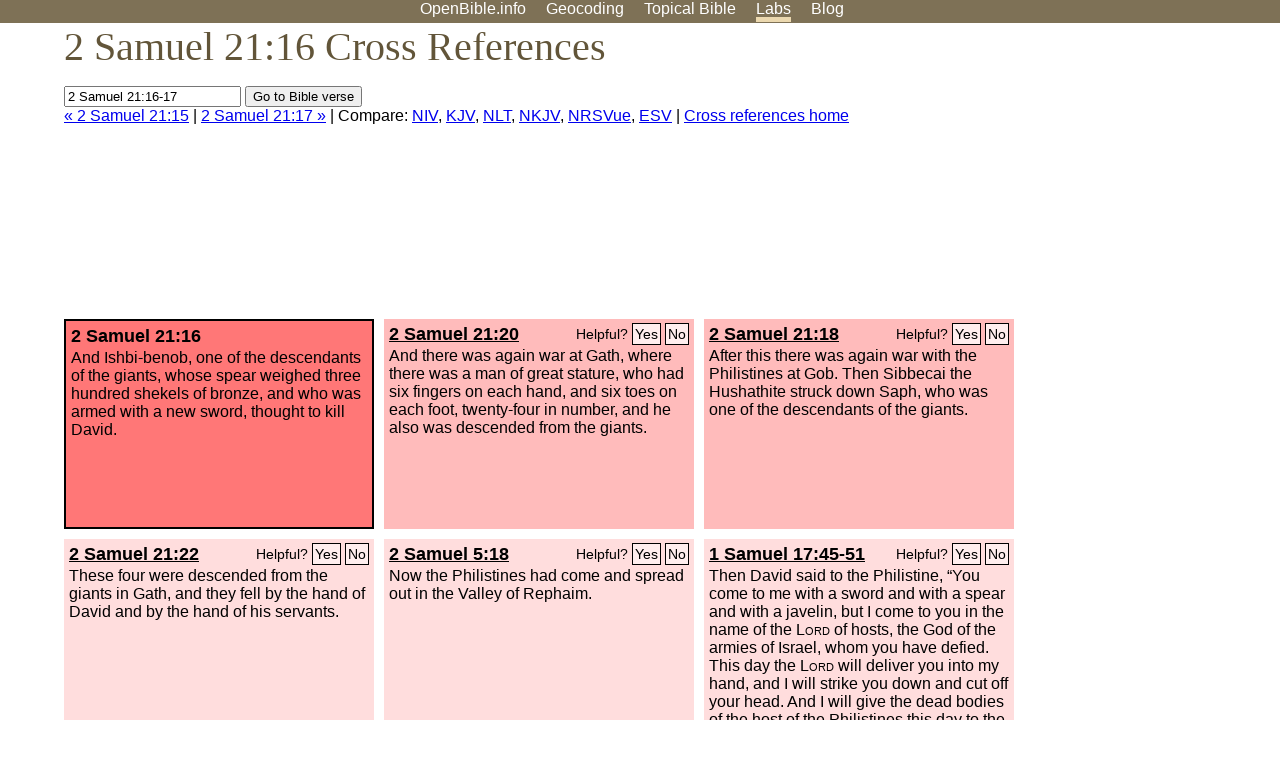

--- FILE ---
content_type: text/html; charset=UTF-8
request_url: http://www-origin.openbible.info/labs/cross-references/search?q=2+Samuel+21%3A16-17
body_size: 5885
content:
<!DOCTYPE html PUBLIC "-//W3C//DTD XHTML 1.0 Strict//EN" "http://www.w3.org/TR/xhtml1/DTD/xhtml1-strict.dtd">
<html xmlns="http://www.w3.org/1999/xhtml">
<head>
<title>2 Sam 21:16 Cross References (14 Verses)</title>
<meta name="viewport" content="width=device-width" />
<meta charset="UTF-8" />
<style>body{background:#fff;font-family:Segoe UI,-apple-system,Verdana,sans-serif;margin:0;padding:0}h1{font-size:250%;color:#625539;font-family:Georgia,serif;font-weight:400;margin-top:0;margin-bottom:.25em}h1+h2,h1+p{margin-top:-.5em}h2{font-size:200%;color:#6d834e;font-family:Georgia,serif;font-weight:400;margin-bottom:.25em;clear:left}h3{color:#625529;font-size:110%}h3+p,h3+ul{margin-top:-1em}h4{font-family:Georgia,serif;margin-bottom:.25em}td{vertical-align:top}#head{background:#7e7156}#head p{margin:0;padding-bottom:5px}#nav{text-align:center}#head a,#nav a{text-decoration:none;color:#fff;margin-right:1em;padding:0}#nav a:hover,body.blog #nav-blog,body.geo #nav-geo,body.home #nav-home,body.labs #nav-labs,body.realtime #nav-realtime,body.topics #nav-topics{border-bottom:5px solid #ebd8af}#logo{margin:.25em;padding:0;font-size:100%;position:absolute;left:0;height:2em}#body{width:90%;max-width:1200px;min-width:300px;margin-left:auto;margin-right:auto}div.testament{width:40%;float:left}div.testament h3{position:static;width:auto;text-align:left}div.testament li{font-size:110%}#side ul,div.testament ul{list-style-type:none;margin-left:0;padding-left:0}p.intro{font-family:Geogia,serif;font-size:125%;color:#444}#side{border-top:1px solid #7e7156;padding-top:0;margin-top:25px}#foot{font-size:85%;color:#444;border-top:1px solid #7e7156;padding:5px 5% 0;max-width:1200px;margin-top:25px;clear:both}#top-ads{float:right;margin:1em 2em 0 1em;width:340px}ul.overlay-gallery li{list-style-type:none;display:inline;float:left;clear:right;margin:auto 2em 1em auto}.alpha-nav{color:#ccc}.alpha-nav strong{color:#000}a img{border:none}a.ge{padding:0 0 24px 36px;background:url(https://a.openbible.info/images/ge.png);background-repeat:no-repeat}h2 a{color:#6d834e}span.sc{font-variant:small-caps}.note,span.preview{font-size:85%;color:#444}img.atlas{float:left;margin:auto 2em 2em auto}hr.clear{height:1px;visibility:hidden;clear:both}code{font-family:Consolas,monospace;font-size:85%;background:#eee}span.note{font-weight:400;font-size:80%}cite.bibleref{font-style:normal}img{max-width:100%}#map-canvas img{max-width:auto}input{font-weight:400}#suggest ol{width:25%;float:left;list-style-type:none}h2 input{font-size:120%;max-width:100%}h2 input[type=submit]{font-size:100%}form.topic-search{background:#e2e6dc;margin:0 0 auto 0;padding:4px 5px 4px 10px;font-weight:700}form+h1{margin-top:.2em}body.script .invisible{visibility:hidden}body.script .visible,body.script .visible .invisible{visibility:visible}.topic-search input{padding:2px}.topic-search .alpha-nav{font-weight:400;margin-top:-.5em}p.error,p.message{background:#ebd8af;border-top:1px solid #7e7156;border-bottom:1px solid #7e7156;padding:10px}body.script .vote-buttons{padding-right:10px;margin:0}.vote-buttons button{margin-bottom:3px}p.browse-verse{font-size:80%;margin-top:-.75em}p.verse-text{font-size:120%;line-height:160%}p.verse-topics{line-height:250%}p.verse-topics a{text-decoration:none;margin-right:1em}p.verse-topics a:hover{text-decoration:underline}a.cloud-1{font-size:90%}a.cloud-2{font-size:120%}a.cloud-3{font-size:150%}a.cloud-4{font-size:200%}a.cloud-5{font-size:250%}body.topics h1 span.small{display:block;font-size:35%;margin-bottom:-.5em}body.photos h1 img{float:left;margin:.25em 15px .5em 0}body.photos h2{clear:left}body.photos div.col{width:30%;float:left}body.photos div.col h2{border-color:transparent}span.credit{font-size:75%}ul.photos{list-style-type:none;padding-left:0;margin-left:0}ul.photos li{padding:3px;display:inline-block;list-style-type:none}.clear{clear:both}.left{float:left}.right{float:right}table.data{border-spacing:0}table.data td{border-bottom:1px solid #ccc}table.data th{text-align:left;border-bottom:1px solid #666}table.data th.number,td.number,th.number{text-align:right}table.data td,table.data th{padding:2px}table.chapters td{padding-right:12px}body.realtime input.search{font-size:120%}#tweets div.tweets{margin-top:12px;padding:0}#tweets div.tweets div{border-top:1px dashed #ccc;line-height:125%;padding:5px 0;clear:left}#tweets{max-width:564px;padding:12px 0;margin-top:20px}body.realtime a.bibleref{color:#390}#tweets h2{margin-top:0}.realtime-home #tweets{border-right:200px solid #f0f0f0;float:left;padding-top:0;padding-right:20px}.realtime-home .top{float:left;width:200px;margin-left:-200px;padding:10px 20px}p.prev-next{clear:left}ol.emoji{padding:0;margin:0;list-style-type:none}ol.emoji li{display:inline-block;font-size:2em;max-width:100px;text-align:center;list-style-type:none;width:2em;padding:8px}ol.emoji li small{font-size:45%;display:block}a.share span{margin:0;padding:0;height:20px;width:20px;line-height:20px;font-size:16px}a.share svg{fill:#fff;width:20px;height:20px;display:inline-block;vertical-align:bottom}h1 a.share span{font-size:20px}h1 a.share svg{vertical-align:baseline}@media (max-width:769px){#top-ads{float:none;margin:2em 0;text-align:center;width:auto;min-height:250px}#head p{line-height:44px}.mobile-hide{display:none}table.chapters td{padding-bottom:12px}}@media print{#top-ads{display:none}}</style>
<link rel="icon" type="image/x-icon" href="https://a.openbible.info/favicon.ico" />
	<link rel="canonical" href="https://www.openbible.info/labs/cross-references/search?q=2+Samuel+21%3A16" />
<style type="text/css">
	.votes-1 { background: #fee; }
	.votes-2 { background: #fdd; }
	.votes-3 { background: #fcc; }
	.votes-4 { background: #fbb; }
	.votes-5 { background: #faa; }
	div.crossrefs { clear: right; }
	div.crossrefs div { width:300px; height:200px; float:left; margin:auto 10px 10px auto; padding:5px; overflow:auto; }
	div.crossrefs div h3 {color:#000; margin-top:0; margin-bottom:1em; }
	div.crossrefs div h3 a {color:#000; }
	div.crossrefs p {margin-bottom:0;}
	div.crossrefs div.crossref-verse { background: #f77; border: 2px solid #000; width: 296px; height: 196px;}
	span.vote { font-size:80%; float:right; font-weight:normal; padding-top:2px;}
	span.vote a {background: #fee; border:1px solid #000; padding:2px; color:#000; text-decoration:none;}
	@media print {
		div.crossrefs div, div.crossrefs div.crossref-verse { width:auto; height:auto; float:none; margin:auto; padding:auto; }
		form, span.vote, span.links, #head { display:none; }
		h1 { font-size: 100%; }
	}
</style>
</head>
<body class="labs inline-h3">
<div id="head">
	<p id="nav">
		<a href="/" id="nav-home">OpenBible.info</a>
		<a href="/geo/" id="nav-geo">Geocoding</a>
		<a href="/topics/" id="nav-topics">Topical<span class="mobile-hide">&#160;Bible</span></a>
		<a href="/labs/" id="nav-labs">Labs</a>
		<a href="/blog/" id="nav-blog">Blog</a>
	</p>
</div>
<div id="top-ads">
<script async="async" src="//pagead2.googlesyndication.com/pagead/js/adsbygoogle.js"></script>
<!-- Responsive 1 -->
<ins class="adsbygoogle"
     style="display:block"
     data-ad-client="ca-pub-7781027110498774"
     data-ad-slot="2667392197"
     data-ad-format="auto"></ins>
<script>
(adsbygoogle = window.adsbygoogle || []).push({});
</script>
</div>
<div id="body">
<h1>2 Samuel 21:16 Cross References</h1>
<form action="/labs/cross-references/search">
<p><input type="text" name="q" size="20" value="2 Samuel 21:16-17" /> <input type="submit" value="Go to Bible verse" />
		<br />
						<a href="/labs/cross-references/search?q=2+Samuel+21%3A15">&laquo; 2 Samuel 21:15</a>
			 |							<a href="/labs/cross-references/search?q=2+Samuel+21%3A17">2 Samuel 21:17 &raquo;</a>
				| Compare: <a href="https://www.biblegateway.com/passage/?search=2+Sam+21%3A16%2C2+Sam+21%3A20%2C2+Sam+21%3A18%2C2+Sam+21%3A22%2C2+Sam+5%3A18%2C1+Sam+17%3A45-51%2C1+Sam+17%3A4-5%2CDeut+9%3A2%2CDeut+3%3A11%2CDeut+2%3A21%2CDeut+2%3A10%2CDeut+1%3A28%2CNum+13%3A32-33%2CGen+14%3A5%2CGen+6%3A4&amp;version=NIV">NIV</a>, <a href="https://www.biblegateway.com/passage/?search=2+Sam+21%3A16%2C2+Sam+21%3A20%2C2+Sam+21%3A18%2C2+Sam+21%3A22%2C2+Sam+5%3A18%2C1+Sam+17%3A45-51%2C1+Sam+17%3A4-5%2CDeut+9%3A2%2CDeut+3%3A11%2CDeut+2%3A21%2CDeut+2%3A10%2CDeut+1%3A28%2CNum+13%3A32-33%2CGen+14%3A5%2CGen+6%3A4&amp;version=KJV">KJV</a>, <a href="https://www.biblegateway.com/passage/?search=2+Sam+21%3A16%2C2+Sam+21%3A20%2C2+Sam+21%3A18%2C2+Sam+21%3A22%2C2+Sam+5%3A18%2C1+Sam+17%3A45-51%2C1+Sam+17%3A4-5%2CDeut+9%3A2%2CDeut+3%3A11%2CDeut+2%3A21%2CDeut+2%3A10%2CDeut+1%3A28%2CNum+13%3A32-33%2CGen+14%3A5%2CGen+6%3A4&amp;version=NLT">NLT</a>, <a href="https://www.biblegateway.com/passage/?search=2+Sam+21%3A16%2C2+Sam+21%3A20%2C2+Sam+21%3A18%2C2+Sam+21%3A22%2C2+Sam+5%3A18%2C1+Sam+17%3A45-51%2C1+Sam+17%3A4-5%2CDeut+9%3A2%2CDeut+3%3A11%2CDeut+2%3A21%2CDeut+2%3A10%2CDeut+1%3A28%2CNum+13%3A32-33%2CGen+14%3A5%2CGen+6%3A4&amp;version=NKJV">NKJV</a>, <a href="https://www.biblegateway.com/passage/?search=2+Sam+21%3A16%2C2+Sam+21%3A20%2C2+Sam+21%3A18%2C2+Sam+21%3A22%2C2+Sam+5%3A18%2C1+Sam+17%3A45-51%2C1+Sam+17%3A4-5%2CDeut+9%3A2%2CDeut+3%3A11%2CDeut+2%3A21%2CDeut+2%3A10%2CDeut+1%3A28%2CNum+13%3A32-33%2CGen+14%3A5%2CGen+6%3A4&amp;version=NRSVUE">NRSVue</a>, <a href="https://www.biblegateway.com/passage/?search=2+Sam+21%3A16%2C2+Sam+21%3A20%2C2+Sam+21%3A18%2C2+Sam+21%3A22%2C2+Sam+5%3A18%2C1+Sam+17%3A45-51%2C1+Sam+17%3A4-5%2CDeut+9%3A2%2CDeut+3%3A11%2CDeut+2%3A21%2CDeut+2%3A10%2CDeut+1%3A28%2CNum+13%3A32-33%2CGen+14%3A5%2CGen+6%3A4&amp;version=ESV">ESV</a>
		|
		<a href="/labs/cross-references/">Cross references home</a>
</p>
</form>
	<div class="crossrefs">
		<div class="crossref-verse">
		<h3>2 Samuel 21:16</h3>
		<p>And Ishbi-benob, one of the descendants of the giants, whose spear weighed three hundred shekels of bronze, and who was armed with a new sword, thought to kill David.</p>
		</div>
									<div class="votes-4"><h3><a href="/labs/cross-references/search?q=2+Samuel+21%3A20">2 Samuel 21:20</a> <span id="c10021016.10021020-10021020" class="vote"></span></h3>
				<p>And there was again war at Gath, where there was a man of great stature, who had six fingers on each hand, and six toes on each foot, twenty-four in number, and he also was descended from the giants.</p>
				</div>
							<div class="votes-4"><h3><a href="/labs/cross-references/search?q=2+Samuel+21%3A18">2 Samuel 21:18</a> <span id="c10021016.10021018-10021018" class="vote"></span></h3>
				<p>After this there was again war with the Philistines at Gob. Then Sibbecai the Hushathite struck down Saph, who was one of the descendants of the giants.</p>
				</div>
							<div class="votes-2"><h3><a href="/labs/cross-references/search?q=2+Samuel+21%3A22">2 Samuel 21:22</a> <span id="c10021016.10021022-10021022" class="vote"></span></h3>
				<p>These four were descended from the giants in Gath, and they fell by the hand of David and by the hand of his servants.</p>
				</div>
							<div class="votes-2"><h3><a href="/labs/cross-references/search?q=2+Samuel+5%3A18">2 Samuel 5:18</a> <span id="c10021016.10005018-10005018" class="vote"></span></h3>
				<p>Now the Philistines had come and spread out in the Valley of Rephaim.</p>
				</div>
							<div class="votes-2"><h3><a href="/labs/cross-references/search?q=1+Samuel+17%3A45-51">1 Samuel 17:45-51</a> <span id="c10021016.09017045-09017051" class="vote"></span></h3>
				<p>Then David said to the Philistine, &#8220;You come to me with a sword and with a spear and with a javelin, but I come to you in the name of the <span class="sc">Lord</span> of hosts, the God of the armies of Israel, whom you have defied. This day the <span class="sc">Lord</span> will deliver you into my hand, and I will strike you down and cut off your head. And I will give the dead bodies of the host of the Philistines this day to the birds of the air and to the wild beasts of the earth, that all the earth may know that there is a God in Israel, and that all this assembly may know that the <span class="sc">Lord</span> saves not with sword and spear. For the battle is the <span class="sc">Lord</span>'s, and he will give you into our hand.&#8221; When the Philistine arose and came and drew near to meet David, David ran quickly toward the battle line to meet the Philistine. And David put his hand in his bag and took out a stone and slung it and struck the Philistine on his forehead. The stone sank into his forehead, and he fell on his face to the ground.</p>
				</div>
							<div class="votes-2"><h3><a href="/labs/cross-references/search?q=1+Samuel+17%3A4-5">1 Samuel 17:4-5</a> <span id="c10021016.09017004-09017005" class="vote"></span></h3>
				<p>And there came out from the camp of the Philistines a champion named Goliath of Gath, whose height was six cubits and a span. He had a helmet of bronze on his head, and he was armed with a coat of mail, and the weight of the coat was five thousand shekels of bronze.</p>
				</div>
							<div class="votes-2"><h3><a href="/labs/cross-references/search?q=Deuteronomy+9%3A2">Deuteronomy 9:2</a> <span id="c10021016.05009002-05009002" class="vote"></span></h3>
				<p>a people great and tall, the sons of the Anakim, whom you know, and of whom you have heard it said, &#8216;Who can stand before the sons of Anak?&#8217;</p>
				</div>
							<div class="votes-2"><h3><a href="/labs/cross-references/search?q=Deuteronomy+3%3A11">Deuteronomy 3:11</a> <span id="c10021016.05003011-05003011" class="vote"></span></h3>
				<p>(For only Og the king of Bashan was left of the remnant of the Rephaim. Behold, his bed was a bed of iron. Is it not in Rabbah of the Ammonites? Nine cubits was its length, and four cubits its breadth, according to the common cubit.)</p>
				</div>
							<div class="votes-2"><h3><a href="/labs/cross-references/search?q=Deuteronomy+2%3A21">Deuteronomy 2:21</a> <span id="c10021016.05002021-05002021" class="vote"></span></h3>
				<p>a people great and many, and tall as the Anakim; but the <span class="sc">Lord</span> destroyed them before the Ammonites, and they dispossessed them and settled in their place,</p>
				</div>
							<div class="votes-2"><h3><a href="/labs/cross-references/search?q=Deuteronomy+2%3A10">Deuteronomy 2:10</a> <span id="c10021016.05002010-05002010" class="vote"></span></h3>
				<p>(The Emim formerly lived there, a people great and many, and tall as the Anakim.</p>
				</div>
							<div class="votes-2"><h3><a href="/labs/cross-references/search?q=Deuteronomy+1%3A28">Deuteronomy 1:28</a> <span id="c10021016.05001028-05001028" class="vote"></span></h3>
				<p>Where are we going up? Our brothers have made our hearts melt, saying, &#8220;The people are greater and taller than we. The cities are great and fortified up to heaven. And besides, we have seen the sons of the Anakim there.&#8221;&#8217;</p>
				</div>
							<div class="votes-2"><h3><a href="/labs/cross-references/search?q=Numbers+13%3A32-33">Numbers 13:32-33</a> <span id="c10021016.04013032-04013033" class="vote"></span></h3>
				<p>So they brought to the people of Israel a bad report of the land that they had spied out, saying, &#8220;The land, through which we have gone to spy it out, is a land that devours its inhabitants, and all the people that we saw in it are of great height. And there we saw the Nephilim (the sons of Anak, who come from the Nephilim), and we seemed to ourselves like grasshoppers, and so we seemed to them.&#8221;</p>
				</div>
							<div class="votes-2"><h3><a href="/labs/cross-references/search?q=Genesis+14%3A5">Genesis 14:5</a> <span id="c10021016.01014005-01014005" class="vote"></span></h3>
				<p>In the fourteenth year Chedorlaomer and the kings who were with him came and defeated the Rephaim in Ashteroth-karnaim, the Zuzim in Ham, the Emim in Shaveh-kiriathaim,</p>
				</div>
							<div class="votes-2"><h3><a href="/labs/cross-references/search?q=Genesis+6%3A4">Genesis 6:4</a> <span id="c10021016.01006004-01006004" class="vote"></span></h3>
				<p>The Nephilim were on the earth in those days, and also afterward, when the sons of God came in to the daughters of man and they bore children to them. These were the mighty men who were of old, the men of renown.</p>
				</div>
					</div>
<script type="text/javascript">
var votes = document.querySelectorAll("span.vote");
for (var i = 0, j = votes.length; i < j; i++) {
	var node = votes[i];
	var id = node.id.substr(1)
	node.innerHTML = 'Helpful? <a id="u' + id + '" href="#u">Yes</a> <a id="d' + id + '" href="#d">No</a>';
};
var voteLinks = document.querySelectorAll("span.vote a");
for (var i = 0, j = voteLinks.length; i < j; i++) {
	voteLinks[i].addEventListener("click", voteCallback, false);
}

function voteCallback(e) {
	e.preventDefault();
	var node = e.target;
	var xhr = new XMLHttpRequest();
	xhr.open("POST", "/labs/cross-references/vote");
	xhr.setRequestHeader("Content-Type", "application/x-www-form-urlencoded");
	xhr.send("vote=" + node.id);
	node.parentNode.innerHTML = "Thanks for voting";
}
</script>
</div>
<div id="foot">
<p>Unless otherwise indicated, all content is licensed under a <a rel="license" href="http://creativecommons.org/licenses/by/4.0/">Creative Commons Attribution License</a>. All Scripture quotations, unless otherwise indicated, are taken from The Holy Bible, English Standard Version. Copyright &copy;2001 by <a href="http://www.crosswaybibles.org/">Crossway Bibles</a>, a publishing ministry of Good News Publishers. Contact me: openbibleinfo (at) gmail.com.
</p>
</div>
<!-- Google Tag Manager -->
<script>(function(w,d,s,l,i){w[l]=w[l]||[];w[l].push({'gtm.start':
new Date().getTime(),event:'gtm.js'});var f=d.getElementsByTagName(s)[0],
j=d.createElement(s),dl=l!='dataLayer'?'&l='+l:'';j.async=true;j.src=
'https://www.googletagmanager.com/gtm.js?id='+i+dl;f.parentNode.insertBefore(j,f);
})(window,document,'script','dataLayer','GTM-5B9KC46');</script>
<!-- End Google Tag Manager -->
</body>
</html>

--- FILE ---
content_type: text/html; charset=utf-8
request_url: https://www.google.com/recaptcha/api2/aframe
body_size: 267
content:
<!DOCTYPE HTML><html><head><meta http-equiv="content-type" content="text/html; charset=UTF-8"></head><body><script nonce="op3Rm4Ow4SWaDHcXHVtzIw">/** Anti-fraud and anti-abuse applications only. See google.com/recaptcha */ try{var clients={'sodar':'https://pagead2.googlesyndication.com/pagead/sodar?'};window.addEventListener("message",function(a){try{if(a.source===window.parent){var b=JSON.parse(a.data);var c=clients[b['id']];if(c){var d=document.createElement('img');d.src=c+b['params']+'&rc='+(localStorage.getItem("rc::a")?sessionStorage.getItem("rc::b"):"");window.document.body.appendChild(d);sessionStorage.setItem("rc::e",parseInt(sessionStorage.getItem("rc::e")||0)+1);localStorage.setItem("rc::h",'1768823362938');}}}catch(b){}});window.parent.postMessage("_grecaptcha_ready", "*");}catch(b){}</script></body></html>